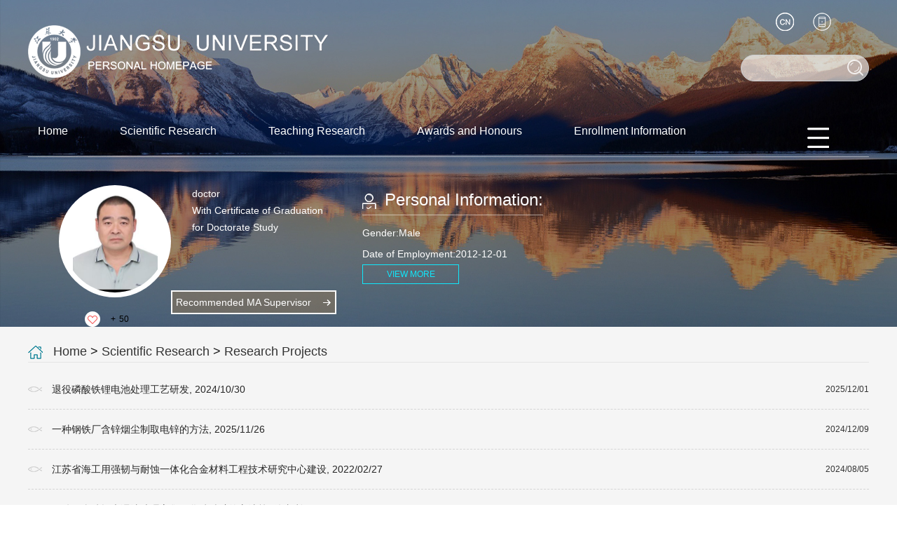

--- FILE ---
content_type: text/html;charset=UTF-8
request_url: https://faculty.ujs.edu.cn/douaichun/en/kyxm/144439/list/index.htm
body_size: 6611
content:
<!DOCTYPE html><HTML><HEAD><meta name="renderer" content="webkit"><meta http-equiv="X-UA-COMPATIBLE" content="IE=edge,chrome=1"/><TITLE>江苏大学主页平台管理系统 douaichun--Home--Research Projects</TITLE><META Name="keywords" Content="窦爱春," />
<META Name="description" Content="窦爱春,douaichun,江苏大学主页平台管理系统,Research Projects窦爱春," />
<META Name="format-detection" Content="telephone=no" />





<META charset="UTF-8">
<META content="IE=edge" http-equiv="X-UA-Compatible">
<META name="renderer" content="webkit">
<LINK rel="stylesheet" href="/_ts/tenmb007/css/base.css">
<LINK rel="stylesheet" type="text/css" href="/_ts/tenmb007/css/index.En.css">
<script language="javascript" src="/system/resource/js/jquery/jquery-latest.min.js"></script>
<!-- HTML5 shim and Respond.js IE8 support of HTML5 elements and media queries -->

<!--Announced by Visual SiteBuilder 9-->
<link rel="stylesheet" type="text/css" href="/_ts/tenmb007/_sitegray/_sitegray_d.css" />
<script language="javascript" src="/_ts/tenmb007/_sitegray/_sitegray.js"></script>
<!-- CustomerNO:7765626265723230776447545350574203090004 -->
<link rel="stylesheet" type="text/css" href="/tenmb007/kyxm/list.vsb.css" />
<script type="text/javascript" src="/system/resource/js/vsbscreen.min.js" id="_vsbscreen" ></script>
<script type="text/javascript" src="/system/resource/js/counter.js"></script>
<script type="text/javascript">_jsq_(1011,'/kyxm/list.jsp',-1,1583895496)</script>
</HEAD>
<BODY  style='visibility:hidden'> <div style='display:none;'><img src=""  /></div>
<!--header S-->
<style>

.dft-header 
{
    
    min-width: 1200px;
background: url(/_ts/tenmb007/images/bg_top.jpg) center 0 no-repeat;
background-size: 100% 100%;
}



</style>


<DIV class="dft-header">
<DIV class="wrap"><!--top-->
<DIV class="topBar clearfix">

<script> var _tsites_com_view_mode_type_=8;</script>
<div class="logo"><a target="_blank" href="http://faculty.ujs.edu.cn"><img src="/__local/1/37/61/8B1B22DCA51E0E4E61666401A87_025CDD41_7157.png" /></a></div>
<DIV class="user-opr">




<script language="javascript" src="/system/resource/tsites/tsitesclick.js"></script>
<div class="item"><a href="#"><i class="ico-2"></i></a>
      <div class="dropdown">
	<em></em>
            <ul>
	    	    <li> <a href="http://faculty.ujs.edu.cn/douaichun/zh_CN/index.htm">中文</a></li>
	    </ul>
      </div>
</div>

<div class="item">
		<a href="javascript:void(0);" title="MOBILE Version" onclick="_vsb_multiscreen.setDevice('mobile')" ><i class="ico-3"></i></a>
</div>
</DIV>
<script language="javascript" src="/system/resource/tsites/com/search/tsitesearch.js"></script><script language="javascript" src="/system/resource/js/base64.js"></script><div class="srhbox">
<form action="/douaichun/en/search/144439/search/result.htm" method="post" id="searchform207010" style="display:inline" onsubmit="return (new TsiteSearch()).checkSearch('searchform207010','keyWord_temp');">
    <input type="hidden" name="tsites_search_content" id="tsites_search_content" value='' /><input type="hidden" name="_tsites_search_current_language_" id="_tsites_search_current_language_" value='en' />
	<input type="text" name="keyWord_temp" id="keyWord_temp" value="" class="txt" />
	<input type="submit" value="" class="btn" />
</form>
</div>
</DIV>
<!--nav-->


<div class="navBar clearfix">
    <ul class="navbox clearfix" id="MenuBar1">
        <li><h3><a href="/douaichun/en/index/144433/list/index.htm">Home</a></h3>
        </li>
    <li><h3><a href="/douaichun/en/zhym/144434/list/index.htm">Scientific Research</a></h3>
        <div class='dropdwon'>
                <a href="/douaichun/en/yjgk/144435/list/index.htm">Research Field</a>
                <a href="/douaichun/en/lwcg/144436/list/index.htm">Paper Publications</a>
                <a href="/douaichun/en/zlcg/144437/list/index.htm">Patents</a>
                <a href="/douaichun/en/zzcg/144438/list/index.htm">Published Books</a>
                <a href="/douaichun/en/kyxm/144439/list/index.htm">Research Projects</a>
        </div>
        </li>
    <li><h3><a href="/douaichun/en/zhym/144440/list/index.htm">Teaching Research</a></h3>
        <div class='dropdwon'>
                <a href="/douaichun/en/jxzy/144441/list/index.htm">Teaching Resources</a>
                <a href="/douaichun/en/skxx/144442/list/index.htm">Teaching Information</a>
                <a href="/douaichun/en/jxcg/144443/list/index.htm">Teaching Achievement</a>
        </div>
        </li>
    <li><h3><a href="/douaichun/en/hjxx/144444/list/index.htm">Awards and Honours</a></h3>
        </li>
    <li><h3><a href="/douaichun/en/zsxx/144445/list/index.htm">Enrollment Information</a></h3>
        </li>
    <li><h3><a href="/douaichun/en/xsxx/144446/list/index.htm">Student Information</a></h3>
        </li>
    <li><h3><a href="/douaichun/en/img/144447/list/index.htm">My Album</a></h3>
        </li>
    <li><h3><a href="/douaichun/en/article/144448/list/index.htm">Blog</a></h3>
        </li>
    </ul>
     <ul class="menu rm-nav" id="MenuBar2">
            <li class="fNiv"><a href="#" class="leixin_xz_a_dh f_r" ><span class="ico"></span></a>
                <ul id="MenuBar3">
                </ul>
            </li>
        </ul>
</div>  
<script type="text/javascript">
jQuery(document).ready(function(){
    var totalwidth = 1100;
    var allliwidth = 0;
    var othernavary = new Array();
    var MenuBar2 = jQuery("#MenuBar2")[0];
    var MenuBar1 = jQuery("#MenuBar1");
    var navliobjlist =  jQuery("#MenuBar1 > li");
    
    for(var i=0;i<navliobjlist.length;i++)
    {
        var liobj = navliobjlist.get(i);
        if(liobj)
        {
            var jliobj = jQuery(liobj);
            var liwidth = jliobj.width()+46;
            allliwidth+=liwidth;
            if(allliwidth>=totalwidth)
            {
                var templiobj = jliobj;      
                othernavary.push(templiobj);
                MenuBar1[0].removeChild(jliobj[0]);
            }
        }
    }
//能够显示全部的导航
    if(allliwidth<totalwidth)
    {
        jQuery("#MenuBar2").css("display","none");
    }else
    {
        var newinput = "";
        var allshow = jQuery("#MenuBar3");
        for(var i=0;i<othernavary.length;i++)
        {
            var tempotherli = jQuery(othernavary[i]);   
            if(tempotherli.has("div").length)
            {
                var subli = jQuery("<li class='fNiv'></li>")
    //var suba = jQuery("<a></a>").attr({"href": tempotherli.find("h3 > a").attr("href")}).append(tempotherli.find("h3 > a> em").html());
                //创建一级的a标签
                var href1 = tempotherli.find("h3 > a").attr("href");
                var html1 = tempotherli.find("h3 > a").html();
                var newa1 = jQuery("<a></a>").attr({"href":href1}).append(tempotherli.find("h3 > a").html());
                subli.append(newa1);
                //创建a标签下面的ul标签
                var aary = tempotherli.find("div > a");
                if(aary && aary.size()>0)
                   {
                    var ulobj = jQuery("<ul></ul>");
                    aary.each(function(){          
                       ulobj.append(jQuery("<li></li>").append(jQuery(this)));  
                    });
                    subli.append(ulobj);
                }
            }else
            {
                //增加一级标签
                var subli = jQuery("<li></li>")
                var href1 = tempotherli.find("h3 > a").attr("href");
                var html1 = tempotherli.find("h3 > a").html();
                var newa1 = jQuery("<a></a>").attr({"href":href1}).append(tempotherli.find("h3 > a").html());
                subli.append(newa1);
            }
            allshow.append(subli);
        }
  
    }
});
</script> 


<style>
.first{
    word-break: break-word;
        word-wrap: break-word;
}

</style>

<!--information-->
<DIV class="baseinfoBar clearfix">
<DIV class="user-pho">
<div class="imgwrap">
          <div class="inner"><div class="img"><span><img id="u_u6_1229pic" /></span></div></div>
</div><script language="javascript" src="/system/resource/tsites/imagescale.js"></script>
<script type="text/javascript"> 
 var u_u6_pic = new ImageScale("u_u6_",146,146,true,true);u_u6_pic.addimg("/__local/8/2A/55/442E3958A1C1B146BD67E53EBAE_B9DC8C96_1CCE.png","","窦爱春","1229");
</script>




<div class="name"></div>
<script> var _tsites_com_view_mode_type_=8;</script>
<script language="javascript" src="/system/resource/tsites/tsitesencrypt.js"></script>


<div class="like"><i class="ico-like" id="_parise_imgobj_u8"></i><span>+<span id="_parise_obj_u8" style="margin-left: 5px;"></span></span></div>



<script language="javascript" src="/system/resource/tsites/TsitesPraiseUtil.js"></script>
<script> var _TsitesPraiseUtil_u8= new TsitesPraiseUtil();_TsitesPraiseUtil_u8.setParam({'nodeid':'_parise_obj_u8','iscanclickidobj':'iscanclick_parise_obj_u8','pdtype':'0','imageid':'_parise_imgobj_u8','apptype':'index','uid':'1229','homepageid':10018,'limttype':'allpage','limithour':24,'contentid':0});</script>

</DIV>
<DIV class="user-Professor">



<div class="tutor" >
<p style="word-break: break-word;word-wrap: break-word;">doctor</p>
<p style="word-break: break-word;word-wrap: break-word;">With Certificate of Graduation for Doctorate Study</p>

</div><script> var _tsites_com_view_mode_type_=8;</script>




<div class="link" style="width: 233px;">
    <a href="/douaichun/en/tzysd/144439/list/index.htm" style="width: 232px;"><h2>Recommended MA Supervisor</h2><i class="ico"></i></a>
</div>


<style>
.baseinfoBar .user-Professor .link a{       width: 262px;}
.baseinfoBar .user-Professor .link a h2{    width: 240px;}
.per-infor{     margin-left: 40px;    width: 320px;}
</style>
</DIV>



<div class="per-infor per-infor-inf">
                <div class="t"><i class="ico-1"></i><h2>Personal Information:</h2></div>
                <div class="ct">
                        <p>
			Gender:Male<br />
			
			Date of Employment:2012-12-01<br />
			
			
			</p>
                    <a href="/douaichun/en/jsxx/144439/jsxx/jsxx.htm" class="viewmore">VIEW MORE</a>
                </div>
</div><script> var _tsites_com_view_mode_type_=8;</script>








</DIV>
</DIV>
</DIV>
<!--header E-->

<!--main S-->
<div class="dft-main clearfix dft-main-inner" style="min-height: 255px;">
    
    



<div class="localtion" style="word-break: break-word;word-wrap: break-word;"><i class="ico"></i>
        <span> 
                        <a href="/douaichun/en/index.htm">Home</a>
                >
                <a href="/douaichun/en/zhym/144434/list/index.htm">Scientific Research</a>
                >
                <a href="/douaichun/en/kyxm/144439/list/index.htm">Research Projects</a>
	</span>
</div>

    


<script> var _tsites_com_view_mode_type_=8;</script>
<div class="listbx">
<ul>
            <li style="word-break: break-word;word-wrap: break-word;"><a href="/douaichun/en/kyxm/144439/content/20880.htm#kyxm">
                            <i></i>
                            <h2>退役磷酸铁锂电池处理工艺研发, 2024/10/30</h2><span style="position: absolute;right: 0;">2025/12/01</span>
                </a></li>
        <li style="word-break: break-word;word-wrap: break-word;"><a href="/douaichun/en/kyxm/144439/content/18546.htm#kyxm">
                            <i></i>
                            <h2>一种钢铁厂含锌烟尘制取电锌的方法, 2025/11/26</h2><span style="position: absolute;right: 0;">2024/12/09</span>
                </a></li>
        <li style="word-break: break-word;word-wrap: break-word;"><a href="/douaichun/en/kyxm/144439/content/13353.htm#kyxm">
                            <i></i>
                            <h2>江苏省海工用强韧与耐蚀一体化合金材料工程技术研究中心建设, 2022/02/27</h2><span style="position: absolute;right: 0;">2024/08/05</span>
                </a></li>
        <li style="word-break: break-word;word-wrap: break-word;"><a href="/douaichun/en/kyxm/144439/content/13352.htm#kyxm">
                            <i></i>
                            <h2>钢铁厂含锌烟尘湿法处理富集氧化锌精矿的方法等2件专利, 2022/11/30</h2><span style="position: absolute;right: 0;">2024/08/05</span>
                </a></li>
        <li style="word-break: break-word;word-wrap: break-word;"><a href="/douaichun/en/kyxm/144439/content/1069.htm#kyxm">
                            <i></i>
                            <h2>配合物碱性体系选择性浸出钢厂含锌烟尘的应用基础研究, 2017/01/01-2019/12/31</h2><span style="position: absolute;right: 0;">2019/10/21</span>
                </a></li>
</ul>


<div class="pages clearfix" id="pages">
                       <INPUT TYPE=hidden NAME=actiontype VALUE=""><input type=hidden name="uid" value="1229"><input type=hidden name="tstreeid" value="144439"><input type=hidden name="wbtreeid" value="1011">
<style type="text/css">
.headStyle2f62f4hkxw, .headStyle2f62f4hkxw td, .headStyle2f62f4hkxw div {font-size: 12px;font-family:Arial; color: #000000; margin-left: auto; margin-right: auto; line-height:14px;}
.defaultButtonStyle {font-size: 12px;font-family:Arial; height:20px;color: #000000;BORDER: #AFD5F5 1px solid; margin: 0px;padding: 0px; FILTER:progid:DXImageTransform.Microsoft.Gradient(GradientType=0,StartColorStr=#ffffff, EndColorStr=#BDDBF7);  CURSOR: pointer; line-height:14px;background:-webkit-gradient(linear, 0 0, 0 100%, from(#ffffff), to(#BDDBF7));background: -moz-linear-gradient( top,#ffffff,#BDDBF7);background:-ms-linear-gradient(top,#ffffff 0%,#bddbf7 100%)}
.defaultinputStyle {font-size: 12px;font-family:Arial; height:20px; border:1px solid #AFD5F5; line-height:14px;}
.colHeader {font-size: 12px;font-family:Arial; line-height:14px;}
.headStyle2f62f4hkxw a, .pageList .this-page {font-size: 12px;font-family:Arial; display:inline-block; height:14px; padding: 2px 4px; border: solid 1px #AFD5F5; background: #fff; text-decoration: none; MARGIN-RIGHT: 1px;line-height:14px;}
.headStyle2f62f4hkxw a:visited {font-size: 12px;font-family:Arial; color: #000000; text-decoration: none; line-height:14px;}
.headStyle2f62f4hkxw .PrevDisabled {font-size: 12px;font-family:Arial; display:inline-block;height:14px;  margin-right: 3px; padding: 2px 4px; background: #fff;color:#ccc;border: solid 1px #AFD5F5; line-height:14px;}
.headStyle2f62f4hkxw .SelectList {font-size: 12px;font-family:Arial;line-height:14px;}
.headStyle2f62f4hkxw .Prev { font-size: 12px;font-family:Arial; margin-right: 3px; padding: 2px 4px;line-height:14px;}
.headStyle2f62f4hkxw .break {font-size: 12px;font-family:Arial; border: none; text-decoration: none; line-height:14px;}
.headStyle2f62f4hkxw .NextDisabled { font-size: 12px;font-family:Arial;display:inline-block; height:14px; margin-left: 2px; padding: 2px 4px;background: #fff;color:#ccc;border: solid 1px #AFD5F5; line-height:14px; }
.headStyle2f62f4hkxw .Next { font-size: 12px;font-family:Arial; margin-left: 2px; padding: 2px 4px;line-height:14px;}
.headStyle2f62f4hkxw .this-page {font-size: 12px;font-family:Arial;display:inline-block;height:14px;padding: 2px 4px; border: solid 1px #AFD5F5; background: #E1F0FD; font-weight: bold; color:black; MARGIN-RIGHT: 1px;line-height:14px;}
.headStyle2f62f4hkxw a:hover {font-size: 12px;font-family:Arial;color: black; background: #EFF7FE; border-color: #AFD5F5; text-decoration: none;line-height:14px;}
.headStyle2f62f4hkxw a:link {font-size: 12px;font-family:Arial;color: #000000; text-decoration: none;line-height:14px;}
.headStyle2f62f4hkxw a:active { font-size: 12px;font-family:Arial;color: black; text-decoration: none; background: #EFF7FE; line-height:14px;}
</style><script language=javascript src="/system/resource/tsites/gotopage.js"></script><script type="text/javascript">function a157044_gopage_fun(){_simple_list_gotopage_fun(1,'a157044GOPAGE',1)}</script><table cellspacing=0 cellpadding=0 border=0><TR><td colspan=0><table cellspacing=0 class=headStyle2f62f4hkxw width="100%" cellpadding=1><tr valign=middle><TD nowrap align=left width=1% id=fanye>total5&nbsp;&nbsp;&nbsp;1/1&nbsp;</td><td nowrap align=left><div><span class=PrevDisabled>first</span><span class=PrevDisabled>previous</span><span class=NextDisabled>next</span><span class=NextDisabled>last</span></div></td></tr></table></table><script>(new TsitesClickUtil()).getClicks('u14','1229','kyxm','20880;18546;13353;13352;1069;');</script>
</div>

</div>

<style>
#pages table tr td table tr td div .defaultInputStyle{
	border: #AFD5F5 1px solid;
        line-height: 18px;
height: 18px;
}
#pages table tr td table tr td div span{
	cursor: pointer;
}
#pages table tr td table tr td div .NextDisabled{
	margin-right: 3px;
}
</style>


    
</div>
<!--main E-->
<DIV class="footer">
<DIV class="inner clearfix">
<DIV class="fleft" style="float: left;color: #fff;margin-top: 30px;line-height: 24px;width: 70%;word-break: break-all;">



<p>gajgljgfg </p>
<P>

Click:<span id="u16_click"></span><script  type='text/javascript'>jQuery(document).ready(function(){(new TsitesClickUtil()).getHomepageClickByType(document.getElementById('u16_click'),0,10,'teacher','1229',10018);})</script>

<script language="javascript" src="/system/resource/tsites/latestupdatetime.js"></script>
&nbsp;|&nbsp;The Last Update Time:<span id="u17_latestupdatetime_year"></span>.<span id="u17_latestupdatetime_month"></span>.<span id="u17_latestupdatetime_day"></span>
<script>(new TsitesLatestUpdate()).getTeacherHomepageLatestUpdateTime(document.getElementById('u17_latestupdatetime_year'),document.getElementById('u17_latestupdatetime_month'),document.getElementById('u17_latestupdatetime_day'),'157022','1229',10018,0,false,1583895496);</script>
<script>(new TsitesLatestUpdate()).getTeacherHomepageOpenTime(document.getElementById('u17_opentime_year'),document.getElementById('u17_opentime_month'),document.getElementById('u17_opentime_day'),'157022','1229',10018,0,false,1583895496);</script>
 
<script> var _tsites_com_view_mode_type_=8;</script>


</P>
</DIV>
<DIV class="f-qrcode">

<!-- 下面这个div是二维码容器,ID不能变-->

<div id="outputu19" class="imgw" ></div>

<!-- 下面是生成二维码调用的JS，不要动-->

<script src="/system/resource/qrcode/js/jquery.qrcode.js"></script>
<script src="/system/resource/qrcode/js/qrcode.js"></script>
<script>
var codeInfo = "" ==""? window.location.href:"";
jQuery(function(){
    jQuery('#outputu19').qrcode({
        text:codeInfo,
        render: !!document.createElement('canvas').getContext?"canvas":"table",//设置渲染方式  
        width: 100,     //设置宽度  
        height: 100,     //设置高度   
        correctLevel: 2,//纠错等级  
        background: "#ffffff",//背景颜色  
        foreground: "#000000",//前景颜色  
        logo:""//图像logo
    });
})
</script>

</DIV></SPAN></DIV></DIV>
<DIV></DIV>
<script src="/_ts/tenmb007/js/jquery.SuperSlide.js" type="text/javascript" charset="utf-8"></script>
<script src="/_ts/tenmb007/js/single.hq.js" type="text/javascript" charset="utf-8"></script>
<script src="/_ts/tenmb007/js/jquery.nicescroll.js" type="text/javascript" charset="utf-8"></script>
<script type="text/javascript">
$(function(){
    $(".groupscroll").slide({ mainCell:".scrollmain ul", effect:"leftLoop",pnLoop:false,vis:2, autoPlay:false,
        startFun:function(i,c){
            $('.scrollmain li').unbind();
            $('.scrollmain li').hover(function(){
                $(this).children().children('.bg').animate({'bottom':'0'});     
            },function(){
                $(this).children().children('.bg').animate({'bottom':'-34px'});
            });
        }
    });
    $('.per-infor.per-infor-ot').niceScroll({
        cursorcolor: "#000",
        cursoropacitymax:0.6, 
        touchbehavior: false, 
        cursorwidth: "8px", 
        cursorborder: "0", 
        cursorborderradius: "5px"
   });
})
</script>
</body>
</html>
<script>$(function(){$('body').css('visibility','visible');});</script>

--- FILE ---
content_type: text/html;charset=UTF-8
request_url: https://faculty.ujs.edu.cn/system/resource/tsites/click.jsp
body_size: -11
content:
[{"click":2,"curDayClick":0,"id":20880},{"click":0,"curDayClick":0,"id":18546},{"click":3,"curDayClick":0,"id":13353},{"click":7,"curDayClick":0,"id":13352},{"click":4,"curDayClick":0,"id":1069}]

--- FILE ---
content_type: text/html;charset=UTF-8
request_url: https://faculty.ujs.edu.cn/system/resource/tsites/latestupdatetime.jsp
body_size: -26
content:
{"lastedtime":"2026-01-12&CST12","year":2026,"month":1,"day":12}

--- FILE ---
content_type: text/html;charset=UTF-8
request_url: https://faculty.ujs.edu.cn/system/resource/tsites/latestupdatetime.jsp
body_size: -29
content:
{"opendate":"2020-05-13&CST5","year":2020,"month":5,"day":13}

--- FILE ---
content_type: text/html;charset=UTF-8
request_url: https://faculty.ujs.edu.cn/system/resource/tsites/click.jsp
body_size: -68
content:
{"click":"0000009066"}

--- FILE ---
content_type: text/html;charset=UTF-8
request_url: https://faculty.ujs.edu.cn/system/resource/tsites/praise.jsp
body_size: -77
content:
{"praise":50}

--- FILE ---
content_type: text/css
request_url: https://faculty.ujs.edu.cn/_ts/tenmb007/css/index.En.css
body_size: 3307
content:
a{word-wrap: break-word !important;word-break: break-word !important;}

.dft-header .wrap { width: 1200px; margin: 0 auto; }
.bd-item.bd-item-1 p{background-color: #fafafa;color: black !important;}
.topBar { height: 150px; position: relative; }
.topBar .logo { float: left; margin-top: 36px; }
.topBar .user-opr { position: absolute; right: 0; top: 18px; width: 160px; z-index: 2; }
.topBar .user-opr .item { float: left; display: block; margin-left: 27px; position: relative; }
.topBar .user-opr .item a { display: block; }
.topBar .user-opr i { display: block; width: 26px; height: 26px; background: url(../images/ico_index.png) 0 0 no-repeat; }
.topBar .user-opr i.ico-1 { background-position: 0 0; }
.topBar .user-opr i.ico-2 { background-position: -27px 0; }
.topBar .user-opr i.ico-3 { background-position: -54px 0; }
.topBar .user-opr .dropdown { display: none; position: absolute; width: 107px; top: 26px; left: -39px; }
.topBar .user-opr .dropdown ul { background: rgba(0, 0, 0, 0.7); margin-top: 4px; background: #000 \9; }
.topBar .user-opr .dropdown ul a { display: block; text-align: center; width: 100%; height: 36px; -webkit-border-radius: 18px; -moz-border-radius: 18px; border-radius: 18px; font-size: 16px; color: #fff; line-height: 36px; }
.topBar .user-opr .dropdown ul a:hover { background: #0fe8fc; }
.topBar .user-opr .dropdown em { display: block; width: 8px; height: 4px; background: url(../images/ico_triangle_black.png) no-repeat; position: absolute; left: 50%; margin-left: -4px; top: 0; }
.topBar .srhbox { width: 181px; height: 36px; border: 1px solid #c9cdd1; background: rgba(255, 255, 255, 0.64); -webkit-border-radius: 19px; -moz-border-radius: 19px; border-radius: 19px; position: relative; position: absolute; right: 0; top: 78px; z-index: 1; }
.topBar .srhbox .txt { width: 130px; padding: 10px 0 10px 18px; height: 16px; background: none; outline: none; font-size: 14px; }
.topBar .srhbox .btn { width: 23px; height: 23px; position: absolute; top: 6px; right: 7px; background: url(../images/ico_index.png) -100px 0 no-repeat; cursor: pointer; opacity: .8; }
.topBar .srhbox .btn:hover { opacity: 1; }

.navBar { margin-top: 12px; height: 61px; border-bottom: 1px solid rgba(255, 255, 255, 0.5); position: relative; z-index: 99; border-bottom: 1px solid #fff\9; }
.navBar .navbox li { float: left; height: 62px; position: relative; margin: 0 23px; }
.navBar .navbox li:first-child { margin-left: 0; }
.navBar .navbox a { color: #fff; font-size: 16px; }
.navBar .navbox h3 { font-weight: normal; }
.navBar .navbox h3 a { display: block; height: 50px; -webkit-border-radius: 25px; -moz-border-radius: 25px; border-radius: 25px; line-height: 50px; padding: 0 14px; }
.navBar .navbox li.cur h3 a { background: rgba(15, 232, 232, 0.7); background: #23bfd6 \9; }
.navBar .navbox li.active h3 a { background: rgba(15, 232, 232, 0.7); background: #23bfd6 \9; }
.navBar .navbox .dropdwon { display: none; position: absolute; top: 61px; left: 0; background: rgba(0, 0, 0, 0.7); width: 100%; background: #000 \9;word-break: break-word;word-wrap: break-word;}
.navBar .navbox .dropdwon a { display: block; text-align: center; height: auto; -webkit-border-radius: 22px; -moz-border-radius: 22px; border-radius: 22px; font-size: 16px; color: #fff; padding: 10px; line-height: 22px; }
.navBar .navbox .dropdwon a:hover { background: #0fe8fc; }

.rm-nav { position: absolute; right: 57px; top: 20px; }
.rm-nav li.fNiv { position: relative; height: 53px; }
.rm-nav li.fNiv span.ico { display: block; width: 32px; height: 29px; background: url(../images/ico_index.png) 0 -44px no-repeat; cursor: pointer; }
.rm-nav li { height: auto; }
.rm-nav ul { display: none; position: absolute; top: 41px; right: -60px; background: rgba(0, 0, 0, 0.7); width: 143px; background: #000 \9; }
.rm-nav ul li.fNiv { height: auto; }
.rm-nav ul li { position: relative; height: auto; }
.rm-nav ul li a {line-height:23px;display: block; text-align: center; height: auto; -webkit-border-radius: 22px; -moz-border-radius: 22px; border-radius: 22px; font-size: 16px; color: #fff; padding: 10px; line-height: 22px;word-wrap: break-word;word-break: break-word;width:100px;}
.rm-nav ul li a:hover { background: #0fe8fc; }
.rm-nav ul li.active a { background: #0fe8fc; }
.rm-nav ul li.active li { height: auto; }
.rm-nav ul li.active li a { background: none; }
.rm-nav ul li.active li a:hover { background: #0fe8fc; }
.rm-nav ul li ul { position: absolute; right: 143px; top: 0; }

.baseinfoBar { color: #fff; position: relative; z-index: 1; margin-top: 40px; }
.baseinfoBar .user-pho { float: left; margin: 0 0 0 44px; width: 160px; }
.baseinfoBar .user-pho .imgwrap { width: 160px; height: 160px; background: #fff; -webkit-border-radius: 100%; -moz-border-radius: 100%; border-radius: 100%; overflow: hidden; }
.baseinfoBar .user-pho .imgwrap .inner { width: 146px; height: 146px; margin: 7px; -webkit-border-radius: 100%; -moz-border-radius: 100%; border-radius: 100%; overflow: hidden; }
.baseinfoBar .user-pho .imgwrap .img { display: table; width: 146px; height: 146px; }
.baseinfoBar .user-pho .imgwrap .img span { display: table-cell; vertical-align: middle; text-align: center; }
.baseinfoBar .user-pho .imgwrap .img span img { max-width: 146px; max-height: 146px; overflow: hidden; }
.baseinfoBar .user-pho .name { text-align: center; font-size: 20px; line-height: 1.2; padding: 10px 0; margin: 0 5px; }
.baseinfoBar .user-pho .like { position: relative; margin-left: 37px; }
.baseinfoBar .user-pho .like i.ico-like { display: block; width: 22px; height: 22px; background: url(../images/ico_index.png) -41px -34px no-repeat; position: absolute; left: 0; top: 0; }
.baseinfoBar .user-pho .like span { font-size: 12px; color: #000; margin-left: 37px; line-height: 22px; }
.baseinfoBar .user-Professor { float: left; }
.baseinfoBar .user-Professor .tutor { font-size: 14px; line-height: 24px; margin-left: 30px; height: 150px;width: 200px; }
.baseinfoBar .user-Professor .link a { display: block; width: 233px; height: 30px; background: rgba(190, 133, 66, 0.3); border: 2px solid #fafafa; line-height: 30px; color: #fff; position: relative; font-size: 14px; margin-bottom: 10px; }
.baseinfoBar .user-Professor .link a h2 { font-weight: normal; width: 208px; overflow: hidden; text-overflow: ellipsis; white-space: nowrap; margin-left: 5px; }
.baseinfoBar .user-Professor .link a i { display: block; background: url(../images/ico_index.png) -48px -65px no-repeat; width: 11px; height: 9px; position: absolute; top: 11px; right: 6px; }
.baseinfoBar .user-Professor .link a:hover { background: rgba(190, 133, 66, 0.9); }

.per-infor { float: left; width: 343px; margin-left: 20px; }
.per-infor .t { display: inline-block; height: 42px; border-bottom: 1px solid rgba(255, 255, 255, 0.5); position: relative; border-bottom: 1px solid #fff\9; }
.per-infor .t i { position: absolute; left: 0; top: 12px; display: block; width: 23px; height: 23px; background: url(../images/ico_index.png) 0 0 no-repeat; }
.per-infor .t i.ico-1 { background-position: -145px 0; }
.per-infor .t i.ico-2 { background-position: -173px 0; }
.per-infor .t h2 { font-weight: normal; margin-left: 32px; line-height: 42px; font-size: 24px; }
.per-infor .ct { padding-top: 10px; }
.per-infor .ct p { font-size: 14px; line-height: 30px; }
.per-infor .ct a.viewmore { display: block; width: 136px; height: 26px; border: 1px solid #0fe8fc; color: #0fe8fc; text-align: center; line-height: 26px; }
.per-infor .ct a.viewmore:hover { background: #0fe8fc; color: #fff; }
.per-infor.per-infor-ot { width: 350px; height: 300px; overflow-y: auto; }

.pre-pro { width: 1200px; margin: 0 auto; padding: 30px 0; }
.pre-pro .ct { font-size: 14px; line-height: 30px; padding: 10px 0; }

.title { height: 44px; border-bottom: 1px solid #000; line-height: 44px; position: relative; }
.title i.ico { display: block; width: 29px; height: 29px; position: absolute; left: 0; top: 7px; background: url(../images/ico_index.png) -75px -41px no-repeat; }
.title h2 { margin-left: 44px; font-weight: normal; font-size: 24px; color: #000000; }

.edu-tab { background: #f1e7e2; padding: 30px 0;     min-width: 1200px;}
.edu-tab .tit { width: 1198px; margin: 0 auto 30px; border: 1px solid #434343; }
.edu-tab .tit ul { width: 100%; }
.edu-tab .tit li { float: left; width: 25%; height: 78px; line-height: 78px; text-align: center; }
.edu-tab .tit li a { display: block; font-size: 24px; color: #000; height: 78px; border-right: 1px solid #434343; }
.edu-tab .tit li:last-child a { border-right: none; }
.edu-tab .tit li.on { background: #fff; }
.edu-tab .ct { width: 1200px; margin: 0 auto; }
.edu-tab .ct .content { display: none; }
.edu-tab .ct .content p { font-size: 14px; line-height: 30px; }

.rshGroup { width: 1200px; margin: 0 auto; padding: 30px 0; }
.rshGroup .title { border-bottom: none; }
.rshGroup .ct .disc { font-size: 14px; color: #191919; line-height: 30px; padding: 10px 0; }

.groupbx ul { margin-left: -36px; }
.groupbx li { float: left; width: 170px; margin-left: 36px; height: 255px; margin-bottom: 10px; }
.groupbx .img { width: 170px; height: 204px; display: table; }
.groupbx .img span { display: table-cell; vertical-align: middle; text-align: center; }
.groupbx .img img { max-width: 170px; max-height: 204px; }
.groupbx .name { text-align: center; font-size: 14px; width: 100%; overflow: hidden; text-overflow: ellipsis; white-space: nowrap; padding-top: 18px; }

.footer { min-width: 1200px;  background: url(../images/bg_ft.jpg) center 0 ; font-size: 14px; min-height:155px;background-size:100% 100%}
.footer .inner { width: 1200px; margin: 0 auto;  }
.footer .inner .fleft { float: left; color: #fff; margin-top: 30px; line-height: 24px; width: 70%; word-break: break-all; }
.footer .inner .f-qrcode { float: right; margin: 26px 54px 0 0; }

.dft-main-inner { background: #f5f5f5; padding: 20px 0;    min-height: 255px; }
.dft-main-inner .localtion { width: 1200px; margin: 0 auto; border-bottom: 1px solid #e5e5e5; position: relative; height: 30px; line-height: 30px; }
.dft-main-inner .localtion i { display: block; width: 21px; height: 28px; background: url(../images/ico_index.png) -146px -44px no-repeat; position: absolute; left: 0; top: 5px; }
.dft-main-inner .localtion span { font-size: 18px; color: #191919; margin-left: 36px; }
.dft-main-inner .localtion a:hover { color: #3a97a9; }

.listbx { width: 1200px; margin: 0 auto; padding: 10px 0; }
.listbx ul li { padding: 10px 0; border-bottom: 1px dashed #d5d5d5; }
.listbx ul li a { display: block; position: relative; }
.listbx ul li h2 { font-weight: normal; display: block; margin-left: 34px; color: #262626; line-height: 36px; font-size: 14px; width: 1000px; }




.listbx ul li span { font-size: 12px;  right: 0; top: 0; line-height: 36px; color: #333; }
.listbx ul li i { display: block; width: 20px; height: 8px; background: url(../images/ico_index.png) -178px -40px no-repeat; position: absolute; top: 14px; left: 0; }
.listbx ul li a:hover h2 { color: #3a97a9; }
.listbx ul li a:hover i { background: url(../images/ico_index.png) -178px -62px no-repeat; }
.listbx ul li:last-child { border-bottom: none; }


.pages { width: 400px; margin: 38px auto 20px; }
.pages span { display: block; float: left; color: #961111; font-size: 12px; margin-right: 20px; }
.pages a { display: block; float: left; height: 16px; line-height: 16px; border: 1px solid #bc6c6c; padding: 0 14px; margin-right: 4px; color: #c3c3c3; }
.pages a:hover { color: #961111; }

.content-atc { padding: 20px 0; width: 1132px; margin: 0 auto; }
.content-atc .atc-title { text-align: center; font-size: 18px; color: #333333; line-height: 32px; border-bottom: 1px dashed #e0e0e0; }
.content-atc .atc-title h2 { display: block; margin: 0 360px; font-weight: normal; }
.content-atc .atc-ohter { text-align: center; color: #b5b5b5; font-size: 12px; padding: 10px 0; }
.content-atc .atc-main p { font-size: 14px; color: #333333; line-height: 30px; text-indent: 28px; }

.Attachment { padding: 20px 0; }
.Attachment .tit { color: #21bcca; font-size: 18px; }
.Attachment ul li {  padding: 13px 0; position: relative; }
.Attachment ul li h2 { font-weight: normal; display: block; line-height: 26px; margin-left: 18px; font-size: 14px; width: 80%; }
.Attachment ul li i { display: block; width: 8px; height: 9px; background: url(../images/ico_index.png) -154px -72px no-repeat; position: absolute; left: 2px; top: 20px; }
.Attachment ul li a:hover { color: #21bcca; }

.prevnext{border-top: 1px dashed #e0e0e0;}
.prevnext p { line-height: 34px; font-size: 14px; }
.prevnext p a:hover { color: #21bcca; text-decoration: underline; }

.atc-main-jgh { padding: 30px 0;}
.atc-main-jgh p { font-size: 18px; line-height: 30px; }
.atc-main-jgh .jghbx-ul { margin-top: 80px; }
.atc-main-jgh .jghbx-ul ul { margin-left: -30px; }
.atc-main-jgh .jghbx-ul li { float: left; width: 260px; height: 184px; overflow: hidden; margin-left: 30px; margin-bottom: 30px; display: table; }
.atc-main-jgh .jghbx-ul li span { display: table-cell; text-align: center; vertical-align: middle; }
/* .atc-main-jgh .jghbx-ul li span img { max-width: 260px; max-height: 182px; }*/

.professionbx { width: 1132px; margin: 0 auto; }
.professionbx .tit { height: 48px; line-height: 48px; background: #20bec9; margin-top: 30px; }
.professionbx .tit h2 { font-weight: normal; margin-left: 27px; font-size: 16px; color: #fff; }
.professionbx .ct { margin-top: 30px; }
.professionbx .ct li { float: left; width: 178px; margin: 0 52px; }
.professionbx .ct li .img { display: table; width: 178px; height: 214px; overflow: hidden; }
.professionbx .ct li .img span { display: table-cell; text-align: center; vertical-align: middle; }
.professionbx .ct li .img span img { max-width: 260px; max-height: 182px; }
.professionbx .ct li .name { height: 40px; text-align: center; font-size: 16px; color: #252525; padding-top: 20px; width: 100%; overflow: hidden; line-height: 20px; }
.professionbx .ct li a:hover { opacity: .8; }

.listimgbx { width: 1200px; margin: 0 auto; padding: 40px 0; }
.listimgbx ul li { float: left; width: 260px; height: 200px; position: relative; -webkit-border-radius: 6px; -moz-border-radius: 6px; border-radius: 6px; margin-left: 30px; margin-bottom: 30px; overflow: hidden; }
.listimgbx ul .img { display: table; width: 260px; height: 200px; overflow: hidden; }
.listimgbx ul .img span { display: table-cell; vertical-align: middle; text-align: center; }
.listimgbx ul .img img { max-width: 260px; max-height: 200px; -webkit-transition: all 0.3s ease; -moz-transition: all 0.3s ease; -o-transition: all 0.3s ease; -ms-transition: all 0.3s ease; transition: all 0.3s ease; }
.listimgbx ul .bg { position: absolute; top: 0; left: 0; display: table; width: 100%; height: 100%; background: rgba(0, 0, 0, 0.5); opacity: 0; -webkit-transition: all 0.3s ease; -moz-transition: all 0.3s ease; -o-transition: all 0.3s ease; -ms-transition: all 0.3s ease; transition: all 0.3s ease; display: none\9; }
.listimgbx ul .bg span { display: table-cell; vertical-align: middle; text-align: center; color: #fff; font-size: 16px; }
.listimgbx ul li.active .bg { opacity: 1; display: table\9; background: #000 \9; }
.listimgbx ul li.active .img img { transform: scale(1.1); }

.comprebx { padding: 30px 0; width: 1200px; margin: 0 auto; }
.comprebx .items { margin-bottom: 22px; }
.comprebx .items .tit { height: 50px; color: #e5e5e5; line-height: 50px; color: #20bec9; position: relative; text-indent: 46px; overflow: hidden; font-size: 18px; border-bottom: 1px solid #e0e0e0; }
.comprebx .items .tit i { display: block; height: 28px; background: url(../images/ico_index.png) 0 0 no-repeat; position: absolute; left: 0; top: 10px; }
.comprebx .items .tit i.ico-1 { background-position: -1px -100px; width: 32px; }
.comprebx .items .tit i.ico-2 { background-position: -36px -100px; width: 32px; }
.comprebx .items .tit i.ico-3 { background-position: -71px -100px; width: 26px; }
.comprebx .items .tit i.ico-4 { background-position: -108px -100px; width: 21px; }
.comprebx .items .tit i.ico-5 { background-position: -141px -100px; width: 20px; }
.comprebx .items .tit i.ico-6 { background-position: -172px -100px; width: 26px; }
.comprebx .items .tit i.ico-7 { background-position: -4px -134px; width: 27px; }
.comprebx .items .tit i.ico-8 { background-position: -37px -134px; width: 28px; }
.comprebx .items .tit i.ico-9 { background-position: -72px -134px; width: 26px; }
.comprebx .items .tit i.ico-10 { background-position: -105px -134px; width: 29px; }
.comprebx .items .tit i.ico-11 { background-position: -140px -134px; width: 27px; }
.comprebx .items .tit i.ico-12 { background-position: -177px -134px; width: 20px; }
.comprebx .items .tit i.ico-13 { background-position: -1px -165px; width: 30px; }
.comprebx .items .tit i.ico-14 { background-position: -35px -165px; width: 29px; }
.comprebx .items .tit i.ico-15 { background-position: -71px -165px; width: 28px; }
.comprebx .items .tit i.ico-16 { background-position: -107px -165px; width: 25px; }
.comprebx .items .tit a.more { position: absolute; font-size: 12px; right: 0; top: 0; color: #c8c8c8; }
.comprebx .items .tit a.more:hover { color: #3a97a9; }
.comprebx .items .ct li { border-bottom: 1px solid #e8e8e8; padding: 15px 0; position: relative; }
.comprebx .items .ct li a { display: block; }
.comprebx .items .ct li h2 { line-height: 28px; font-size: 14px; font-weight: normal; margin-left: 26px; }
.comprebx .items .ct li em { display: block; width: 7px; height: 11px; background: url(../images/ico_index.png) -27px -82px no-repeat; position: absolute; left: 4px; top: 23px; }
.comprebx .items .ct li p { margin-left: 26px; color: #a5a5a5; font-size: 12px; }
.comprebx .items .ct li p span { margin-right: 64px; }
.comprebx .items .ct li a:hover h2 { color: #20bec9; text-decoration: underline; font-size: 14px; }
.comprebx .items .ct li a:hover p { text-decoration: none; }
.comprebx p.info { font-size: 14px; line-height: 35px; text-indent: 28px; padding: 20px 0; }

.atc-main-pic { padding: 10px 0 100px; width: 1132px; margin: 0 auto; }
.atc-main-pic p { margin: 20px 0; line-height: 30px; font-size: 14px; text-indent: 28px; }

.jghbx-ul li img,.atc-main-pic p img{max-width:100%}

